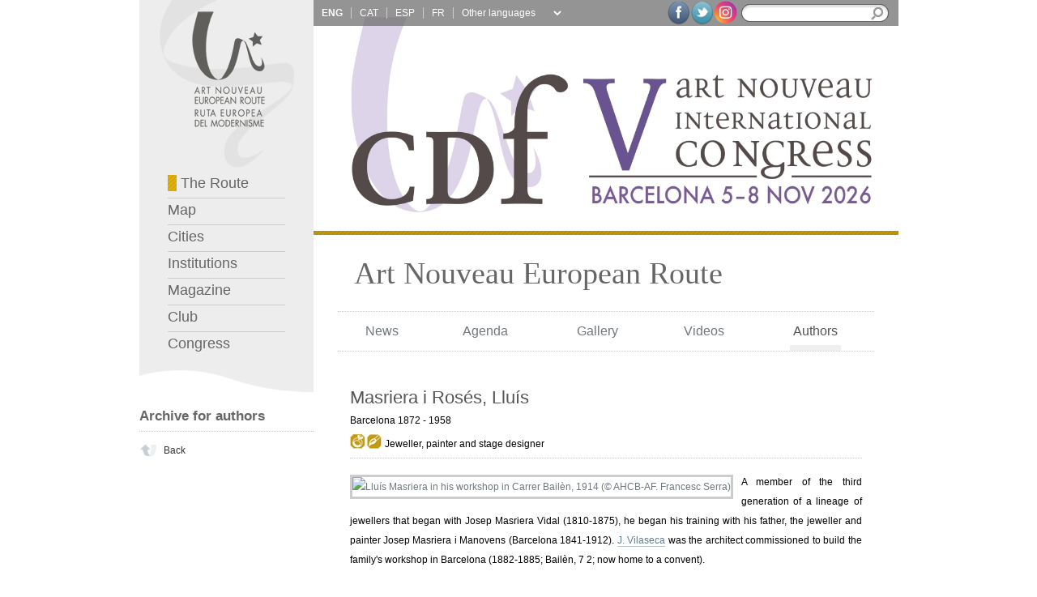

--- FILE ---
content_type: text/html; charset=UTF-8
request_url: http://coupdefouet.es/en/author.php?author=269
body_size: 9289
content:



<!DOCTYPE html PUBLIC "-//W3C//DTD XHTML 1.0 Strict//EN" "http://www.w3.org/TR/xhtml1/DTD/xhtml1-strict.dtd">
<html xmlns="http://www.w3.org/1999/xhtml" xml:lang="en" lang="en" dir="ltr"
      xmlns:og="http://ogp.me/ns#">
<head>
    
    <meta http-equiv="Content-Type" content="text/html; charset=utf-8" />
    <meta name="keywords" content="Art Nouveau,Modernisme,Modernismo,Jugendstil,Secession,Arte Nova,Liberty,Europe,European,Route,Gaud&iacute;,Dom&egrave;nech,Mackintosh,Horta,Van de Velde,Guimard,Gall&eacute;,Hoffman,Wagner,Olbrich" />
    <title>Art Nouveau European Route : Authors</title>
    <!--[if IE]>
    <link type="text/css" media="screen" rel="stylesheet" href="colorbox-ie.css" title="example" />
    <![endif]-->
    <link rel="stylesheet" type="text/css" media="screen" href="../css/colorbox.css" />
    <link rel="stylesheet" type="text/css" media="screen" href="../css/reseter.css" />
    <link rel="stylesheet" type="text/css" media="screen" href="../css/structure.css" />
    <link rel="stylesheet" type="text/css" media="screen" href="../css/screen.css" />

    <script type="text/javascript" src="../lib/jquery-1.3.2.min.js"></script>
    <!--<script src="https://ajax.googleapis.com/ajax/libs/jquery/1.7.1/jquery.min.js"></script>-->
    <script type="text/javascript" src="../lib/jquery.colorbox.js"></script>
    <!--<script type="text/javascript" src="lib/jquery.highlight-3.js"></script>-->
    <script type="text/javascript" src="../functions/javascript/main.js"></script>

    <!--<link rel="stylesheet" type="text/css" media="print" href="../css/screen.css" />
    <link rel="stylesheet" type="text/css" media="handheld" href="../css/screen.css" />-->


    <!--[if IE 6]>
    <link rel="stylesheet" type="text/css" media="screen" href="../css/ie.css" />
    <link rel="stylesheet" type="text/css" media="screen" href="../css/ie6.css" />
    <![endif]-->


    <!--[if IE 7]>
    <link rel="stylesheet" type="text/css" media="screen" href="../css/ie.css" />
    <link rel="stylesheet" type="text/css" media="screen" href="../css/ie7.css" />
    <![endif]-->

    <!--[if IE 8]>
    <link rel="stylesheet" type="text/css" media="screen" href="../css/ie.css" />
    <link rel="stylesheet" type="text/css" media="screen" href="../css/ie8.css" />
    <![endif]-->



    <!--[if IE]>
    <link type="text/css" media="screen" rel="stylesheet" href="../css/colorbox-ie.css" title="example" />
    <link type="text/css" media="screen" rel="stylesheet" href="../css/colorbox-ie.css" title="example" />
    <![endif]-->

    <!-- <script type="text/javascript">
                //This hides the inline content if JavaScript is supported.
                document.write('<style type="text/css">.hidden{display:none;}</style>');
    </script>

    !-->

    <script type="text/javascript">

        var _gaq = _gaq || [];
        _gaq.push(['_setAccount', 'UA-2080754-57']);
        _gaq.push(['_trackPageview']);

        (function() {
            var ga = document.createElement('script'); ga.type = 'text/javascript'; ga.async = true;
            ga.src = ('https:' == document.location.protocol ? 'https://ssl' : 'http://www') + '.google-analytics.com/ga.js';
            var s = document.getElementsByTagName('script')[0]; s.parentNode.insertBefore(ga, s);
        })();

    </script>
    <meta name="twitter:widgets:csp" content="on">
    <meta property="og:image" content="http://www.artnouveau.accon.com/upload/authors/big/269.jpg">
</head>

<style>
    .news-sidebar {
        display: flex;
        flex-flow: column nowrap;
        align-items: flex-start;
        justify-content: center;
        gap: 1rem;
    }

    .news-sidebar div {
        display: flex;
        flex-flow: column nowrap;
        align-items: flex-start;
        justify-content: center;
        gap: .5rem;
        width: 100%;
    }

    .line-clamp-3 {
        display: -webkit-box;
        -webkit-line-clamp: 3;
        -webkit-box-orient: vertical;
        overflow: hidden;
    }

    .truncate {


        text-overflow: ellipsis;

    }

    .color-black {
        color: black !important;
    }
</style>


<body>
<div id="wrapper">
    <div id="main">
        <div id="main-padding">
            <div id="left">
                <div id="left-top">
                    
    <a href="index.php" accesskey="0" title="Homepage [0]" tabindex="10"><img src="../images/logo.jpg" alt="Logo of Art Nouveau European Route" /></a>
    <div id="left-menu">
        <ul>
            <li class="border"><a href="index.php" accesskey="1" title="Homepage with news, agenda, image gallery, works and authors [1]" tabindex="110">
                    <img src="../images/navegator_1.jpg" alt="" width="11" height="20" /> The Route</a></li>

            <li class="border"><a href="map.php" accesskey="2" title="View map with cities and institutions associated with the route [2]" tabindex="130">
                    Map</a></li>
            <li class="border"><a href="cities.php" accesskey="3" title="View member cities of the route [3]" tabindex="140">
                    Cities</a></li>

            <li class="border"><a href="institutions.php" accesskey="4" title="View member institutions of the route [4]" tabindex="150">
                    Institutions</a></li>

            <li class="border"><a href="magazine.php" accesskey="5" title="Access all issues of the coupDefouet magazine [5]" tabindex="160">
                    Magazine</a></li>
            <li class="border"><a href="club.php" accesskey="6" title="Art Nouveau Club [6]" tabindex="170">
                    Club</a></li>


            <li><a href="../en/congress.php" accesskey="7" title="Congress [7]" tabindex="120">
                    Congress</a></li>
        </ul>
    </div><!-- end left-menu -->
    <div id="left-top-bottom"><img src="../images/left-top-bottom.jpg" alt="" width="215" height="43" /></div>
                </div><!-- end left-top -->


                <div class="left-element" id="left-archive">
                    <h1>Archive for authors</h1>
                    <div style="margin-top:15px;">
                        <a onclick="history.go(-1)" title="Back"
                           class="back_authors">Back</a>
                    </div>
                </div>
            </div><!-- end left -->

            <div id="right">
                <div id="header">
                        <div id="header-image">


        
            <a href="../en/congress.php">

                <!-- Descomentar esta linea cuando acabe el congreso y borrar la otra img -->
                <!-- <img style="" src="../images/header/header_cong_5th.jpg" alt="coupDefouet International Congress, Barcelona NOV.2026" width="735" height="285" /> -->
                <img style="" src="../images/header/header_cong_5th.jpg" alt="coupDefouet International Congress, Barcelona NOV.2026" width="735" height="285" />
            </a>

            
        <div id="header-top">
            <div id="languages">
                <p>
                    
                        <!-- <a href="../language.php?lang=&prev="-->
                        <a onclick="clearCookieLang();" href="/en/author.php?author=269" hreflang="en" title="English" class="notranslate border  
                                   active" tabindex="20">

                            ENG                        </a>

                    
                        <!-- <a href="../language.php?lang=&prev="-->
                        <a onclick="clearCookieLang();" href="/ca/author.php?author=269" hreflang="ca" title="Català" class="notranslate border  
                                  " tabindex="30">

                            CAT                        </a>

                    
                        <!-- <a href="../language.php?lang=&prev="-->
                        <a onclick="clearCookieLang();" href="/es/author.php?author=269" hreflang="es" title="Castellano" class="notranslate border  
                                  " tabindex="40">

                            ESP                        </a>

                    
                        <!-- <a href="../language.php?lang=&prev="-->
                        <a onclick="clearCookieLang();" href="/fr/author.php?author=269" hreflang="fr" title="Français" class="notranslate border  
                                  " tabindex="50">

                            FR                        </a>

                                    </p>
            </div>
            <!-- end languages -->

            <style>
                #goog-gt-tt {
                    display: none !important;
                }

                .goog-te-banner-frame {
                    display: none !important;
                }

                .goog-te-menu-value:hover {
                    text-decoration: none !important;
                }

                #google_translate_element2 {
                    display: none !important;
                }

                .lang_select {
                    font-size: 1.2em;
                    background: #949494;
                    color: white;
                    border: 0px;
                    width: 130px;
                }

                .translated-ltr body {
                    top: 0px !important;
                }

                .translated-ltr .skiptranslate {
                    display: none !important;
                }
            </style>




            <div id="google_translate_element2"></div>


            <script>
                function googleTranslateElementInit2() {
                    new google.translate.TranslateElement({
                        pageLanguage: 'ca',
                        autoDisplay: false
                    }, 'google_translate_element2');
                }

                function doGTranslate(element) {
                    var langPair = element.value || 'ca|ca'; // Default to English if undefined
                    var lang = langPair.split('|')[1]; // Assumes the format is 'en|es' where 'es' is the target language

                    if (lang !== '') {
                        if (typeof ga !== 'undefined') {
                            ga('send', 'event', 'GTranslate', lang, location.hostname + location.pathname + location.search);
                        }

                        var teCombo;
                        var sel = document.querySelector('select.goog-te-combo');
                        if (!sel) {
                            // If the Google Translate tool is not yet fully initialized, create a select element dynamically
                            sel = document.createElement('select');
                            sel.className = 'goog-te-combo';
                            document.body.appendChild(sel);
                        }
                        sel.value = lang; // Set the target language
                        sel.dispatchEvent(new Event('change')); // Trigger the change event
                    }
                }
            </script>
            <script src="https://translate.google.com/translate_a/element.js?cb=googleTranslateElementInit2"></script>


            <div style="overflow: hidden;float: left;padding: 8px 0px 0px 0px;margin-left: 3px;font-family: Verdana, Arial, Helvetica, sans-serif;">
                <select onchange="doGTranslate(this);" id="gtranslate_selector" class="notranslate lang_select" aria-label="Website Language Selector">
                    <option value="">Other languages</option>
                    <option value="ca|af">Afrikaans</option>
                    <option value="ca|sq">Albanian</option>
                    <option value="ca|hy">Armenian</option>
                    <option value="ca|az">Azerbaijani</option>
                    <option value="ca|eu">Basque</option>
                    <option value="ca|be">Belarusian</option>
                    <option value="ca|bn">Bengali</option>
                    <option value="ca|bs">Bosnian</option>
                    <option value="ca|bg">Bulgarian</option>
                    <option value="ca|ceb">Cebuano</option>
                    <option value="ca|zh-CN">Chinese (Simp)</option>
                    <option value="ca|zh-TW">Chinese (Trad)</option>
                    <option value="ca|hr">Croatian</option>
                    <option value="ca|cs">Czech</option>
                    <option value="ca|da">Danish</option>
                    <option value="ca|nl">Dutch</option>
                    <option value="ca|eo">Esperanto</option>
                    <option value="ca|et">Estonian</option>
                    <option value="ca|tl">Filipino</option>
                    <option value="ca|fi">Finnish</option>
                    <option value="ca|gl">Galician</option>
                    <option value="ca|ka">Georgian</option>
                    <option value="ca|de">German</option>
                    <option value="ca|el">Greek</option>
                    <option value="ca|gu">Gujarati</option>
                    <option value="ca|ht">Haitian Creole</option>
                    <option value="ca|ha">Hausa</option>
                    <option value="ca|iw">Hebrew</option>
                    <option value="ca|hi">Hindi</option>
                    <option value="ca|hmn">Hmong</option>
                    <option value="ca|hu">Hungarian</option>
                    <option value="ca|is">Icelandic</option>
                    <option value="ca|ig">Igbo</option>
                    <option value="ca|id">Indonesian</option>
                    <option value="ca|ga">Irish</option>
                    <option value="ca|it">Italian</option>
                    <option value="ca|ja">Japanese</option>
                    <option value="ca|jw">Javanese</option>
                    <option value="ca|kn">Kannada</option>
                    <option value="ca|km">Khmer</option>
                    <option value="ca|ko">Korean</option>
                    <option value="ca|lo">Lao</option>
                    <option value="ca|la">Latin</option>
                    <option value="ca|lv">Latvian</option>
                    <option value="ca|lt">Lithuanian</option>
                    <option value="ca|mk">Macedonian</option>
                    <option value="ca|ms">Malay</option>
                    <option value="ca|mt">Maltese</option>
                    <option value="ca|mi">Maori</option>
                    <option value="ca|mr">Marathi</option>
                    <option value="ca|mn">Mongolian</option>
                    <option value="ca|ne">Nepali</option>
                    <option value="ca|no">Norwegian</option>
                    <option value="ca|fa">Persian</option>
                    <option value="ca|pl">Polish</option>
                    <option value="ca|pt">Portuguese</option>
                    <option value="ca|pa">Punjabi</option>
                    <option value="ca|ro">Romanian</option>
                    <option value="ca|ru">Russian</option>
                    <option value="ca|sr">Serbian</option>
                    <option value="ca|sk">Slovak</option>
                    <option value="ca|sl">Slovenian</option>
                    <option value="ca|so">Somali</option>
                    <option value="ca|sw">Swahili</option>
                    <option value="ca|sv">Swedish</option>
                    <option value="ca|ta">Tamil</option>
                    <option value="ca|te">Telugu</option>
                    <option value="ca|th">Thai</option>
                    <option value="ca|tr">Turkish</option>
                    <option value="ca|uk">Ukrainian</option>
                    <option value="ca|ur">Urdu</option>
                    <option value="ca|vi">Vietnamese</option>
                    <option value="ca|cy">Welsh</option>
                    <option value="ca|yi">Yiddish</option>
                    <option value="ca|yo">Yoruba</option>
                    <option value="ca|zu">Zulu</option>
                </select>
                <!-- For select size -->
            </div>
            <!-- end google Translate -->

            <div id="search">
                <form action="search.php" method="get">
                    <div id="search-text">
                        <input name="search" type="text" class="textfield" title="Text field for website search" value="" maxlength="256" tabindex="60" /><input type="submit" class="search_button" value="" />
                    </div>
                </form>
            </div>
            <!-- end search -->
            <div id="social-links" style="width:unset">
                <a href="http://www.facebook.com/artnouveauclub?ref=hl" title="Facebook" target="_blank"><img src="../images/socialIcons/facebookIcon.png" width="29" height="32"></a>
                <a href="http://twitter.com/search?q=%40artnouveauclub&src=typd" title="Twitter" target="_blank"><img src="../images/socialIcons/twitterIcon.png" width="29" height="32"></a>
                <a href="https://www.instagram.com/artnouveauclub/" title="Instagram" target="_blank"><img src="../images/socialIcons/instaIcon.png" width="29" style="margin-top:1px"></a>
            </div>
            <!-- end social-links -->

            <!-- googletransle -->

        </div>
        <!-- end header-top -->
        <div id="altcopy" style="display:none">
            <div id="altcopy_txt">
                
                <!--  -->
                                    coupDefouet International Congress, Barcelona NOV.2026

                                    
                                </div>
        </div>
    </div>
    <!-- end header-image -->

    <div id="header-line" class="line1"></div><!-- end header-linia -->

    <div id="title">
        <h1 >
            Art Nouveau European Route</h1>
            </div><!-- end title -->
    
    <div id="header-menu-padding">
        <div id="header-menu">

            <table class="width100 noborder">
                <tr>
                    <td class="text-align-center"><span class="header_menu_deco"><a href="news.php" title="News" tabindex="210" >News</a></span></td>

                    <td class="text-align-center"><a href="agenda.php" title="Agenda" tabindex="220" >Agenda</a></td>

                    <td class="text-align-center"><a href="gallery.php" title="Gallery" tabindex="230" >Gallery</a></td>

                    <td class="text-align-center"><a href="videos.php" title="Videos" tabindex="240" >Videos</a></td>

                    <td class="text-align-center"><a href="authors.php" title="Authors" tabindex="250" class="active">Authors</a></td>
                </tr>
            </table>
        </div><!-- end header-menu -->
    </div><!-- end header-menu-padding -->
                </div><!-- end header -->


                <div id="authors">

                                                <div class="autor">
                                                                <h1>Masriera i Rosés, Lluís</h1>
                                                                    <p>Barcelona 1872 -  1958</p>
                                                                    <p style="margin-top:5px;">
                                    <img src="../images/categorias_ico/6.jpg" style="margin-right:1px" alt="6" /><img src="../images/categorias_ico/9.jpg" style="margin-right:1px" alt="9" /> Jeweller, painter and stage designer</p>
                                <hr/>
                                <div class="text">
                                                                            <p>
                                            <a href="../upload/authors/big/269.jpg" class="news"
                                               title="Lluís Masriera in his workshop in Carrer Bailèn, 1914 (&copy; AHCB-AF. Francesc Serra)">
                                                <img src="../upload/authors/thumbnail/269.jpg"
                                                     alt="Lluís Masriera in his workshop in Carrer Bailèn, 1914 (&copy; AHCB-AF. Francesc Serra)" class="border"/>
                                            </a>
                                        </p>
                                        <p>A member of the third generation of a lineage of jewellers that began with Josep Masriera Vidal (1810-1875), he began his training with his father, the jeweller and painter Josep Masriera i Manovens (Barcelona 1841-1912). <a href='author.php?author=29'&phpMyAdmin=WZ2An1E8n75FiBcrkqm2CaeebY9 title='See more information about the author J. Vilaseca'>J. Vilaseca</a> was the architect commissioned to build the family's workshop in Barcelona (1882-1885; Bailèn, 7 2; now home to a convent).</p>
<p>While working in the family's workshop, he studied at La Llotja, the Barcelona School of Fine Arts. After this he went to Switzerland for a time where he learned the new enamel techniques in the workshop of Frank-Édouard Lossier. Shortly afterwards, in 1900, he went to Paris and from then on he devoted himself entirely to the Modernista style, due in large part to the influence of the work of René Lalique, although before making the trip some of the pieces from his workshop already evidenced a new aesthetic.</p>
<p>Working under the brand name of Masriera i Fills, he introduced<em> plique-à-jour </em>enamel, and was responsible for new themes and the creation of a new style in jewellery-making that combined more traditional ways of metalworking with translucent enamel, which produced what came to be known as &quot;Barcelona enamel&quot;. The most characteristic articles he produced are jewels representing a nymph-insect or evocative female faces, combining gold, precious stones and enamel. An outstanding example of his work is the <em>Penjoll amb Sant Jordi</em> (<em>Pendant with Saint George</em>, 1901; MNAC collection). A large part of this artist's work is in collections such as the Masriera Carreras collection belonging to the Bagués Group.</p>
<p>However his production also included works on religious themes and other objects, such as the tiara the Catalans presented to Queen Victoria Eugenia of Spain in 1906. That same year he edited and published the new decorative arts magazine<em> Estilo</em>.</p>
<p>In 1915, Casa Masriera and the jeweller <a href='author.php?author=157'&phpMyAdmin=WZ2An1E8n75FiBcrkqm2CaeebY9 title='See more information about the author J. Carreras'>J. Carreras</a> (see Carreras brothers) set up a company called Masriera i Carreras. L. Masriera remained in charge of the workshop's artistic direction and they continued to produce jewels based on Modernista designs. The company is still in existence today under the name of Bagués-Masriera and conserves the entire legacy of Casa Masriera and Masriera-Carreras.</p>
<p>Throughout his life he did paintings in which he dealt with the same type of subject matter with extremely decorative elements (<em>Ombres reflectides</em> [<em>Reflected Shadows</em>], 1907; MNAC collection), and showed some of his pictures at the Barcelona Fine Arts Exhibition and Sala Parés (Petritxol, 5) in the early years of the 20th century.</p>
<p>In the 1920s he returned to the interest he had shown in his youth for the theatre and worked as a stage designer with excellent results.</p>                                        <div class="clearfix"></div>
                                                                        </div>

                                <!-- API fb -->

                                <div id="fb-root"></div>
                                <script>(function (d, s, id) {
                                        var js, fjs = d.getElementsByTagName(s)[0];
                                        if (d.getElementById(id)) return;
                                        js = d.createElement(s);
                                        js.id = id;
                                        js.src = "//connect.facebook.net/en_GB/all.js#xfbml=1";
                                        fjs.parentNode.insertBefore(js, fjs);
                                    }(document, 'script', 'facebook-jssdk'));</script>

                                <!-- end API fb -->
                                <!-- social buttons share -->
                                <div id="share" style="float:right; padding: 30px 0px 0px 0px;">
                                    <a href="javascript:window.open('http://www.facebook.com/sharer.php?s=100&p[url]=http://www.artnouveau.accon.com/en/author.php?author=269&p[title]=Lluís Masriera i Rosés&p[images][0]=http://www.artnouveau.accon.com/upload/authors/big/269.jpg', '_blank', 'width=400,height=500');void(0);"><img
                                            src="http://zap.accon.com/images/socialIcons/share.jpg"/></a>
                                    <!--<div class="fb-share-button" data-href="http://www.artnouveau.accon.com/en/author.php?author=269" data-type="button"></div>-->
                                    <a href="http://twitter.com/share" class="twitter-share-button"
                                       data-via="ArtNouveauClub" data-count="none"
                                       data-lang=en  data-url="http://zap.accon.com/en/author.php?author=269"
                                       data-text="Lluís Masriera i Rosés: Jeweller, painter and stage designer">Tweet</a>
                                    <script type="text/javascript"
                                            src="http://platform.twitter.com/widgets.js"></script>

                                </div>
                                <!-- end social buttons share -->
                            </div>

                            

                </div><!-- end content -->

            </div><!-- end right -->


        </div><!-- end main-padding -->

    </div><!-- end main -->

    <div class="clearfix"></div>
    <div id="footer">
        <div id="footer-padding">
    <div id="footer-menu">

        <ul>
            <li><a href="index.php" accesskey="0" title="Homepage [0]" class="border" tabindex="410">The Route</a></li>

            <li><a href="index.php" accesskey="w" title="Presentation letters [w]" class="border" tabindex="420">Welcome</a></li>

            <li><a href="documents.php" accesskey="d" title="Association statutes and protocols [d]" class="border" tabindex="430">Association documents</a></li>

            <li><a href="sitemap.php" accesskey="m" title="Website map  [m]" class="border" tabindex="440">Site map</a></li>

            <li><a href="accessibility.php" accesskey="a" title="Information and help to improve website accessibility [a]" class="border" tabindex="450">Accessibility</a></li>

            <li><a href="contact.php" accesskey="c" title="Contact details [c]" tabindex="460">Contact</a></li>

        </ul>

    </div><!-- end footer-menu -->

    <div id="footer-logotypes">
        <a href="index.php" title="Main page" tabindex="510"><img src="../images/footer_ruta_europea.jpg" alt="Logo of Art Nouveau European Route" width="250" height="79" /></a>

        <a href="http://europa.eu/" title="Gateway to the European Union"><img src="../images/footer_cat_eu.jpg" alt="Flags of the European Union" width="80" height="79" /></a>
        <br />
        <img src="../images/footer-ayunt-institut.jpg" usemap="#ayunt-institut" width="277" height="79" alt="" />
        <map name="ayunt-institut" id="ayunt-institut">
            <area shape="rect" coords="0,-1,160,78" href="http://www.bcn.cat" title="Barcelona City Council webpage" tabindex="520" alt="Logo of Barcelona City Council" />
            <area shape="rect" coords="161,0,321,79" href="http://www.bcn.es/paisatgeurba" title="Institut del Paisatge Urb&agrave; i la Qualitat de Vida web page" tabindex="530" alt="Logo of Institut del Paisatge Urb&agrave; i la Qualitat de Vida" />
        </map>


    </div>
    <!-- end footer-logotypes -->
    <div id="project-web">
        Art Nouveau European Route - Ruta Europea del Modernisme 2009 - 2026        <div id="logo-play"><a href="http://playcreatividad.com" title="Web project : Play Creatividad">Web project                : </a> <a href="http://playcreatividad.com" title="Web project : Play Creatividad"><img src="../images/play.jpg" width="25" height="14" alt="Web project : Play Creatividad" /></a>
        </div>
    </div>

</div><!-- end footer-padding -->


<script type="text/javascript">
    var gaJsHost = (("https:" == document.location.protocol) ? "https://ssl." : "http://www.");
    document.write(unescape("%3Cscript src='" + gaJsHost + "google-analytics.com/ga.js' type='text/javascript'%3E%3C/script%3E"));
</script>
<script type="text/javascript">
    var pageTracker = _gat._getTracker("UA-2080754-20");
    pageTracker._trackPageview();
</script>

    </div><!-- end footer -->
</div><!-- end wrapper -->

</body>
</html>
